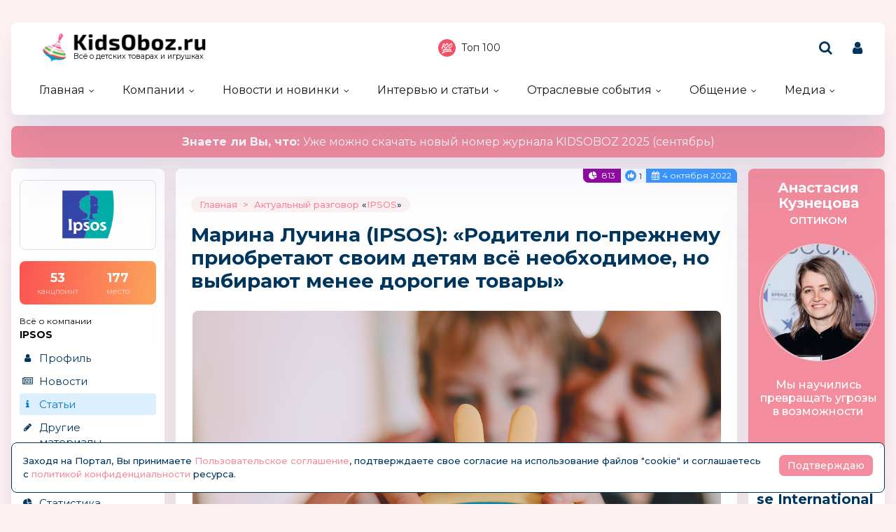

--- FILE ---
content_type: text/html; charset=windows-1251
request_url: https://kidsoboz.ru/article/marina_luchina_IPSOS_roditeli_po_prejnemu_priobretayut_svoim_detyam_vs_neobhodimoe_no_vyibirayut_menee_dorogie_tovaryi/
body_size: 18656
content:
<!DOCTYPE html>
<html><head>
	<title>Марина Лучина (IPSOS): «Родители по-прежнему приобретают своим детям всё необходимое, но выбирают менее дорогие товары»</title>
	<meta http-equiv="content-language" content="ru"/>
	<meta http-equiv="Content-Type" content="text/html; charset=windows-1251"/>
	<meta name="viewport" content="width=device-width, initial-scale=1"/>
	<meta http-equiv="X-UA-Compatible" content="ie=edge"/>
	<meta name="description" content="Этот год показал, что утверждение &laquo;На детях не экономят&raquo; далеко не всегда соответствует действительности. Падение покупательной способности всё же приводит к изменению структуры спроса на..." />
	<meta name="keywords" content="" />	
	<meta property="og:title" content="Марина Лучина (IPSOS): «Родители по-прежнему приобретают своим детям всё необходимое, но выбирают менее дорогие товары»" />
	<meta property="og:description" content="Этот год показал, что утверждение &amp;laquo;На детях не экономят&amp;raquo; далеко не всегда соответствует действительности. Падение покупательной способности всё же приводит к изменению структуры" />
            <meta property="vk:image"  content="https://kidsoboz.ru/data/images/746216_src.png" />
	
	<meta name="title" content="Марина Лучина (IPSOS): «Родители по-прежнему приобретают своим детям всё необходимое, но выбирают менее дорогие товары»" />
	<meta property="og:url" content="https://kidsoboz.ru/article/marina_luchina_IPSOS_roditeli_po_prejnemu_priobretayut_svoim_detyam_vs_neobhodimoe_no_vyibirayut_menee_dorogie_tovaryi/" />
	<meta property="og:site_name" content="KidsOboz" />
	<meta property="og:type" content="article" />
	<meta property="og:image" content="https://kidsoboz.ru/data/images/746216_src.png" /><link rel="https://kidsoboz.ru/data/images/746216_src.png"><meta property="og:image:alt" content="https://kidsoboz.ru/data/images/746216_src.png" />
	<meta property="og:image:width" content="1200" />
	<meta property="og:image:height" content="630" />
	
	<meta name="twitter:site" content="@KidsOboz" />
	<meta name="twitter:creator" content="@KidsOboz" />
	<meta name="twitter:description" content="Этот год показал, что утверждение &amp;laquo;На детях не экономят&amp;raquo; далеко не всегда соответствует действительности. Падение покупательной способности всё же приводит к изменению структуры" />
	
	<meta name="twitter:card" content="summary_large_image" />
	<meta name="twitter:image" content="https://kidsoboz.ru/data/images/746216_src.png" />
	
	<meta itemprop="name" content="Марина Лучина (IPSOS): «Родители по-прежнему приобретают своим детям всё необходимое, но выбирают менее дорогие товары»">
    <meta itemprop="description" content="Этот год показал, что утверждение &amp;laquo;На детях не экономят&amp;raquo; далеко не всегда соответствует действительности. Падение покупательной способности всё же приводит к изменению структуры">
	
	<link rel="canonical" href="https://kidsoboz.ru/article/marina_luchina_IPSOS_roditeli_po_prejnemu_priobretayut_svoim_detyam_vs_neobhodimoe_no_vyibirayut_menee_dorogie_tovaryi/" />
	
	<meta name="theme-color" content="#ff9cac"/>
	<meta name="msapplication-navbutton-color" content="#ff9cac"/>
	<meta name="apple-mobile-web-app-status-bar-style" content="#ff9cac"/>
	
	<link rel="apple-touch-icon" href="https://kidsoboz.ru/favicon.ico">
	<link rel="icon" href="https://kidsoboz.ru/favicon.ico">
	<!--[if IE]><link rel="shortcut icon" href="https://kidsoboz.ru/favicon.ico"><![endif]-->
	<!-- IE10 -->
	<meta name="msapplication-TileColor" content="#2d89ef">
	<meta name="msapplication-TileImage" content="https://kidsoboz.ru/favicon.ico">
	
	
	<link rel="preconnect" href="https://rating.kidsoboz.ru">
	
	<link rel="preconnect" href="https://fonts.googleapis.com">
	<link rel="preconnect" href="https://fonts.gstatic.com" crossorigin>
	<link href="https://fonts.googleapis.com/css2?family=Montserrat:ital,wght@0,400;0,500;0,600;0,700;1,400;1,500;1,600;1,700&display=swap" rel="stylesheet">
	
	<link rel="preload" href="/src/css/fontawesome-6.6.0/webfonts/fa-solid-900.woff2" as="font" crossorigin/>
	<link rel="preload" href="/src/css/fontawesome-6.6.0/css/fontawesome-custom.css" as="style"/><link href="/src/css/fontawesome-6.6.0/css/fontawesome-custom.css" type="text/css" rel="stylesheet"/>
	<link rel="preload" href="/src/css/fontawesome-6.6.0/css/solid.min.css" as="style"/><link href="/src/css/fontawesome-6.6.0/css/solid.min.css" type="text/css" rel="stylesheet"/>
	<link rel="preload" href="/src/css/font-awesome/fonts/fontawesome-webfont.woff2?v=4.7.0" as="font" crossorigin/>
	<link rel="preload" href="/src/css/font-awesome/webfonts/top-100.svg" as="image"/>
	<link rel="preload" href="/src/css/font-awesome/webfonts/analytics-white.svg" as="image"/>
	<link rel="preload" href="/src/css/font-awesome/css/font-awesome.min.css" as="style"/><link href="/src/css/font-awesome/css/font-awesome.min.css" type="text/css" rel="stylesheet"/>
	<link rel="preload" href="/src/css/animated.css?v=26866" as="style"/><link href="/src/css/animated.css?v=26866" type="text/css" rel="stylesheet"/>
	<link rel="preload" href="/src/js/fotorama/fotorama.css?v=17900" as="style"/><link href="/src/js/fotorama/fotorama.css?v=17900" type="text/css" rel="stylesheet"/>
	<link rel="preload" href="/src/css/style-core.css?v=52100" as="style"/><link href="/src/css/style-core.css?v=52100" type="text/css" rel="stylesheet" charset="utf-8"/>
	<link rel="preload" href="/src/css/style.css?v=87978" as="style"/><link href="/src/css/style.css?v=87978" type="text/css" rel="stylesheet" charset="utf-8"/>
	<link rel="preload" href="/src/css/style-oldstyle.css?v=52629" as="style"/><link href="/src/css/style-oldstyle.css?v=52629" type="text/css" rel="stylesheet" charset="utf-8"/>
	
	<link rel="preload" href="/src/js/jquery-migrate-cookie.js" as="script"/><script src="/src/js/jquery-migrate-cookie.js" type="text/javascript"></script><script src="/src/js/golosa.js" type="text/javascript"></script>
	<link rel="preload" href="/src/css/style-2.css?v=3827" as="style"/><link href="/src/css/style-2.css?v=3827" type="text/css" rel="stylesheet"/>
	<script src="/src/js/addForm.js?v=968" type="text/javascript"></script>
	<script src="/src/js/popup.js?v=3241" type="text/javascript"></script>
	
	<link href="/src/css/style-news.css?v=2885" type="text/css" rel="stylesheet"/>

</head>
<body class="kidsoboz no-login">
	<div class="body-conteiner site_container"><div class="body site_container">
		<div class="ban-cont ban-top"></div>		
		<header class="header-conteiner -conteiner--1">
			<div class="header -list-inline-and-media">
				<div class="header-left">
					<a href="/" class="header-logo">
						Всё о детских товарах и игрушках
					</a>
				</div><div class="header-center media-hide-important">
					<div class="header-icons -list-inline-and-media">
						<a href="/firms/user_top100/" target="_blank"><i class="fa fa-top-100 header-top-100"></i>Топ 100</a>
					</div>
				
				</div><div class="header-right -list-inline-and-media">
					<div class="header-search">
						<form target="_top" action="/search.php" method="get" enctype="multipart/form-data">							
							<button class="header-search-button"><i class="fa fa-search"></i></button>
							<div class="header-search-input-conteiner"><i class="fa fa-close header-search-close"></i><input type="text" name="search" value="" class="header-search-input" placeholder="Поиск по сайту..."></div>
						</form>
					</div>
					<div class="header-user">
						
			<a href="/control/" class="-toggle-class header-user-name" data-closest=".header-user" data-find=".logined-form-conteiner" data-class="act"><i class="fa fa-user header-add-user"></i></a>

			<div class="logined-form-conteiner">
				<i class="-conteiner-close -toggle-class" data-closest=".logined-form-conteiner" data-class="act"></i>

				<div class="-conteiner--1 logined-form -absolute-center-center -max-width-400">
					<i class="fa fa-close -close -toggle-class" data-closest=".logined-form-conteiner" data-class="act"></i>

					<b class="conteiner-title">Вход на портал</b>
					<p>Введите данные для входа на портал</p>
					<div class="form-style">
						<form action="/control/" method="post" enctype="multipart/form-data">
							<input type="hidden" name="aURL" value="/">
							<input type="text" name="login_name" placeholder="Email или login">
							<input type="password" name="login_pwd" placeholder="Пароль">
							<input type="submit" value="Войти" name="enter">
						</form>
					</div>
					<a href="/control/?password=recover">Не можете войти?</a>
					<div class="logined-form-footer">
						<a href="/rules/" class="-button-2">Регистрация компании</a></div>
				</div>
			</div>
		
					</div>
					<div class="media-menu media-show-inline-important">
						<i class="fa fa-bars -toggle-class" data-class="act" data-closest=".header-conteiner" data-find=".menu" data-overflow-hidden="1"></i>
					</div>
				</div>
			</div>
			<nav class="menu">
				<i class="fa fa-close menu-close media-show-important -toggle-class" data-class="act" data-closest=".menu" data-overflow-hidden="1"></i>
				<a href="/" class="header-logo media-show-important">
					Всё о детских товарах и игрушках
				</a>
				<ul><li class="sub"><a href='/' class=''>Главная</a><ul><li><a href='/tm/'>Каталог детских брендов</a></li></ul></li><li class="sub"><a href='/firms/' class=''>Компании</a><ul><li><a href='/firms/'>Каталог компаний</a></li><li><a href='/firms_new.php'>Новые абоненты</a></li><li><a href='/TopActivity/'>Рейтинг publicity</a></li><li><a href='/firms_rating.php'>Рейтинг компаний</a></li><li><a href='/defaulters/'>Недобросовестные партнеры</a></li></ul></li><li class="sub"><a href='/news.php?grp=6' class=''>Новости и новинки</a><ul><li><a href='/news.php?grp=6'>Новости отрасли</a></li><li><a href='/news.php?grp=1'>Новости компаний</a></li><li><a href='/news.php?grp=4'>Новинки компаний</a></li><li><a href='/news.php?grp=5'>Акции и конкурсы</a></li><li><a href='/news_rating.php'>Рейтинг новостей</a></li><li><a href='https://kidsoboz.ru/news/kidsoboz2018/'>Журнал KIDSOBOZ</a></li></ul></li><li class="sub"><a href='https://kidsoboz.ru/article.php?grp=1' class=''>Интервью и статьи</a><ul><li><a href='https://kidsoboz.ru/article.php?grp=2'>Актуальный разговор</a></li><li><a href='https://kidsoboz.ru/article.php?grp=1'>Статьи</a></li></ul></li><li class="sub"><a href='/expo/' class=''>Отраслевые события</a><ul><li><a href='/expo/'>Предстоящие события</a></li><li><a href='/expo/pastevents/'>Прошедшие события</a></li></ul></li><li class="sub"><a href='/talks.php' class=''>Общение</a><ul><li><a href='/talks.php'>Форум</a></li><li><a href='/expert/'>Эксперты</a></li><li><a href='/blog.php'>Блоги</a></li><li><a href='/birthday.php'>Именинники</a></li></ul></li><li class="sub"><a href='/tv/' class=''>Медиа</a><ul><li><a href='/tv/'>Кидзобоз-ТВ</a></li><li><a href='/art/853597/'>Наш журнал</a></li></ul></li></ul><div class="header-icons menu-icons media-show-important"><a href="/firms/user_top100/" target="_blank"><i class="fa fa-top-100 header-top-100"></i>Топ 100</a></div><div class="header-admin-tel media-show-important"><a href="tel:89036732209">+7 903 673-22-09</a>
<div><a href="mailto:oleg.safronov@kidsoboz.ru">администратор портала</a></div></div>
			</nav>
		</header>
		
		<div class="important-text-slider -conteiner--2"><ul class="-list-inline-and-media"><li class="act"><span><a href='https://kanzoboz.ru/data/uploads/ALL_MAGAZINE/KIDSOBOZ_Magazine_2025.pdf'><b>Знаете ли Вы, что: </b> Уже можно скачать новый номер журнала KIDSOBOZ 2025 (сентябрь)</a></span></li></ul></div>
		<main>
			<div class="main -list-inline secondary user-inited"><div class="left leftright"><div class="-conteiner--1 firm-menu-conteiner"><div class="firm-menu-block"><!-- Obj Menu --><div class="firm-menu-logo-conteiner"><a href='/firms/?view=485228' class="firm-logo -img-contain"style="background-image: url(/data/images/485228.png); background-color: #fff"></a></div><a href='/firms_rating.php?rate=485228' class="firm-points-conteiner -cnt--2i"><div class="firm-points-cnt"><b>53</b><div>канцпоинт</div></div><div class="firm-points-pos"><b>177</b><div>место</div></div></a><div class='firm-menu-name'><a href='/firms/?view=485228'><div>Всё о компании</div><b>IPSOS</b></a></div><div class='menu_tm'><div class='tm_prof'><b>&nbsp;</b><a href='/firms/?view=485228'>Профиль</a></div><div class='tm_news'><b>&nbsp;</b><a href='/firms/?news=485228&grp=1'>Новости</a></div><div class='tm_arti cur'><b>&nbsp;</b><a href='/firms/?article=485228&grp=1'>Статьи</a></div><div class='tm_nonews'><b>&nbsp;</b><a href='/firms/?news=485228&nogrp'>Другие материалы</a></div><div class='tm_file'><b>&nbsp;</b><a href='/firms/?upl=485228'>Файлы компании</a></div><div class='tm_stat'><b>&nbsp;</b><a href='/firms_rating.php?rate=485228'>Статистика<span>(53 Kidsпоинтов)</span></a></div><div class='tm_cont'><b>&nbsp;</b><a href='/firms/?contacts=485228'>Контакты</a></div></div></div><i class="menu_tm-show -chevron-down-button fa fa-chevron-down -toggle-class media-show" data-class="-show" data-closest=".firm-menu-conteiner"></i></div><div class="-conteiner--1"><div class="items-list-conteiner photo-list -slider-ajax" data-url="/api-get-block/?get-gallery-rand&limit=1" data-pages-max=""><b class="conteiner-title">Случайное KidsФото</b><div class="-slider-conteiner"><ul class="items-list -list"><li><a href='/firms/kidsoboz/photos/368/#h1125bc5bd16a1ec9a3c0ada26de3f497'><i class="-img -data-bg-img" data-bg-img="/data/firms_img_groups/1/368/n/th/15383_thhhh.jpg" title="Выставка &quot;Мир Детства-2025&quot;"><i class="-img-contain -data-bg-img" data-bg-img="/data/firms_img_groups/1/368/n/th/15383_thhhh.jpg"></i><span class="-img-contain -data-bg-img" data-bg-img="https://kidsoboz.ru/data/images/1_th.png" title="KidsOboz.ru"></span></i><div><b title="Выставка &quot;Мир Детства-2025&quot;">Выставка "Мир Детства-2025"</b></div></a></li></ul></div><div class="-pages -slider-pn -bottom"><i class="fa fa-angle-left -button -prev" title="Показать предыдущие"></i><i class="fa fa-angle-right -button -next" title="Показать ещё"></i></div></div></div><div class="-conteiner--1"><div class="items-list-conteiner -pages-top -slider-ajax -slider-tabs tm-slider -hide-center-tabs -pn-bottom"><div class="-slider-pages-conteiner -list-inline -row-3 "><div class="left"><a href='/tm/' class="conteiner-title">Торговые марки</a></div><div class="center"><div class="-buttons-slider -slider-tabs-list"><span class="-tab -tab-1 cur" data-tab="1" data-url="">Канцелярские торговые марки</span></div></div><div class="right media-hide-important"><div class="-pages -slider-pn"><i class="fa fa-angle-left -button -prev" title="Показать предыдущие"></i><i class="fa fa-angle-right -button -next" title="Показать ещё"></i></div></div></div><div class="-slider-conteiner-tabs"><div class="-slider-conteiner -tab -tab-1 cur"><ul class="discount-list tm-list items-list -list-inline -cnt-1"><li><a href='/tm/?id=502179'><i class="-img -data-bg-img" data-bg-img="/data/images/502179.jpg" title="People"><i class="-img-contain -data-bg-img" data-bg-img="/data/images/502179.jpg"></i></i><div><b title="People">People</b><div>Япония</div></div></a></li><li><a href='/tm/?id=487706'><i class="-img -data-bg-img" data-bg-img="/data/images/487706.jpg" title="Назад к истокам"><i class="-img-contain -data-bg-img" data-bg-img="/data/images/487706.jpg"></i></i><div><b title="Назад к истокам">Назад к истокам</b></div></a></li></ul><ul class="discount-list tm-list items-list -list-inline -cnt-1"><li><a href='/tm/?id=487426'><i class="-img -data-bg-img" data-bg-img="/data/images/487426.jpg" title="Gratnells"><i class="-img-contain -data-bg-img" data-bg-img="/data/images/487426.jpg"></i></i><div><b title="Gratnells">Gratnells</b></div></a></li><li><a href='/tm/?id=487266'><i class="-img -data-bg-img" data-bg-img="/data/images/487266.jpg" title="НХЛ"><i class="-img-contain -data-bg-img" data-bg-img="/data/images/487266.jpg"></i></i><div><b title="НХЛ">НХЛ</b></div></a></li></ul><ul class="discount-list tm-list items-list -list-inline -cnt-1"><li><a href='/tm/?id=487234'><i class="-img -data-bg-img" data-bg-img="/data/images/487234.jpg" title="ABtoys"><i class="-img-contain -data-bg-img" data-bg-img="/data/images/487234.jpg"></i></i><div><b title="ABtoys">ABtoys</b></div></a></li><li><a href='/tm/?id=487323'><i class="-img -data-bg-img" data-bg-img="/data/images/487323.jpg" title="GLUEMASTER®"><i class="-img-contain -data-bg-img" data-bg-img="/data/images/487323.jpg"></i></i><div><b title="GLUEMASTER®">GLUEMASTER®</b></div></a></li></ul><ul class="discount-list tm-list items-list -list-inline -cnt-1"><li><a href='/tm/?id=487324'><i class="-img -data-bg-img" data-bg-img="/data/images/487324.jpg" title="Master IQ&lt;sup&gt;2&lt;/sup&gt;"><i class="-img-contain -data-bg-img" data-bg-img="/data/images/487324.jpg"></i></i><div><b title="Master IQ&lt;sup&gt;2&lt;/sup&gt;">Master IQ<sup>2</sup></b></div></a></li><li><a href='/tm/LEANDER_daniya/'><i class="-img -data-bg-img" data-bg-img="/data/images/484532.png" title="LEANDER"><i class="-img-contain -data-bg-img" data-bg-img="/data/images/484532.png"></i></i><div><b title="LEANDER">LEANDER</b><div>ДАНИЯ</div></div></a></li></ul><ul class="discount-list tm-list items-list -list-inline -cnt-1"><li><a href='/tm/?id=499292'><i class="-img -data-bg-img" data-bg-img="/data/images/499292.png" title="Смешарики. Легенда о Золотом Драконе"><i class="-img-contain -data-bg-img" data-bg-img="/data/images/499292.png"></i></i><div><b title="Смешарики. Легенда о Золотом Драконе">Смешарики. Легенда о Золотом Драконе</b><div>Россия</div></div></a></li><li><a href='/tm/?id=487364'><i class="-img -data-bg-img" data-bg-img="/data/images/487364.jpg" title="Mustela"><i class="-img-contain -data-bg-img" data-bg-img="/data/images/487364.jpg"></i></i><div><b title="Mustela">Mustela</b></div></a></li></ul><ul class="discount-list tm-list items-list -list-inline -cnt-1"><li><a href='/tm/?id=487563'><i class="-img -data-bg-img" data-bg-img="/data/images/487563.jpg" title="MOUNTAIN BUGGY"><i class="-img-contain -data-bg-img" data-bg-img="/data/images/487563.jpg"></i></i><div><b title="MOUNTAIN BUGGY">MOUNTAIN BUGGY</b></div></a></li><li><a href='/tm/?id=487589'><i class="-img -data-bg-img" data-bg-img="/data/images/487589.jpg" title="iNanny"><i class="-img-contain -data-bg-img" data-bg-img="/data/images/487589.jpg"></i></i><div><b title="iNanny">iNanny</b></div></a></li></ul><ul class="discount-list tm-list items-list -list-inline -cnt-1"><li><a href='/tm/?id=487658'><i class="-img -data-bg-img" data-bg-img="/data/images/487658.jpg" title="KSG"><i class="-img-contain -data-bg-img" data-bg-img="/data/images/487658.jpg"></i></i><div><b title="KSG">KSG</b><div>Великобритания</div></div></a></li><li><a href='/tm/?id=487614'><i class="-img -data-bg-img" data-bg-img="/data/images/487614.jpg" title="HuBDIC"><i class="-img-contain -data-bg-img" data-bg-img="/data/images/487614.jpg"></i></i><div><b title="HuBDIC">HuBDIC</b></div></a></li></ul><ul class="discount-list tm-list items-list -list-inline -cnt-1"><li><a href='/tm/?id=487735'><i class="-img -data-bg-img" data-bg-img="/data/images/487735.jpg" title="Simplicity"><i class="-img-contain -data-bg-img" data-bg-img="/data/images/487735.jpg"></i></i><div><b title="Simplicity">Simplicity</b><div>США</div></div></a></li><li><a href='/tm/?id=487415'><i class="-img -data-bg-img" data-bg-img="/data/images/487415.jpg" title="IQ 3D Puzzle"><i class="-img-contain -data-bg-img" data-bg-img="/data/images/487415.jpg"></i></i><div><b title="IQ 3D Puzzle">IQ 3D Puzzle</b></div></a></li></ul><ul class="discount-list tm-list items-list -list-inline -cnt-1"><li><a href='/tm/?id=487498'><i class="-img -data-bg-img" data-bg-img="/data/images/487498.jpg" title="UM military technics"><i class="-img-contain -data-bg-img" data-bg-img="/data/images/487498.jpg"></i></i><div><b title="UM military technics">UM military technics</b></div></a></li><li><a href='/tm/?id=487391'><i class="-img -data-bg-img" data-bg-img="/data/images/487391.jpg" title="Engino"><i class="-img-contain -data-bg-img" data-bg-img="/data/images/487391.jpg"></i></i><div><b title="Engino">Engino</b></div></a></li></ul><ul class="discount-list tm-list items-list -list-inline -cnt-1"><li><a href='/tm/?id=487654'><i class="-img -data-bg-img" data-bg-img="/data/images/487654.jpg" title="Художественные материалы"><i class="-img-contain -data-bg-img" data-bg-img="/data/images/487654.jpg"></i></i><div><b title="Художественные материалы">Художественные материалы</b></div></a></li><li><a href='/tm/?id=487582'><i class="-img -data-bg-img" data-bg-img="/data/images/487582.jpg" title="Britax"><i class="-img-contain -data-bg-img" data-bg-img="/data/images/487582.jpg"></i></i><div><b title="Britax">Britax</b></div></a></li></ul></div></div><div class="-pages -slider-pn -slider-pn-botton media-show"><i class="fa fa-angle-left -button -prev" title="Показать предыдущие"></i><i class="fa fa-angle-right -button -next" title="Показать ещё"></i></div></div></div><div class="-conteiner--1"><div class="items-list-conteiner -slider-ajax -slider-tabs rating-tabs -style-2 -mini"><div class="-slider-pages-conteiner -list-inline"><div class="left"><b class="conteiner-title">Рейтинг</b></div><div class="right"><a href='/firms_rating.php'>kids-поинты</a><a href='/rating.php' class="-hide">посещений</a></div></div><div class="-buttons-slider -slider-tabs-list -slide-move-deact"><span class="-tab -tab-1 cur -toggle-class" data-tab="1" data-url="" data-closest=".items-list-conteiner" data-find=".-slider-pages-conteiner > .right > a" data-class="-hide">Компаний</span><span class="-tab -tab-2 -toggle-class" data-tab="2" data-url="" data-closest=".items-list-conteiner" data-find=".-slider-pages-conteiner > .right > a" data-class="-hide">Kidsсайтов</span></div><div class="-slider-conteiner-tabs"><div class="-slider-conteiner -tab -tab-1 cur"><ul class="rating-point-list -list"><li><a href='https://kidsoboz.ru/firms_rating.php?rate=486603'><span>1</span><span>Феникс+</span><span>325.00</span><span><i class="-down"></i></span></a></li><li><a href='https://kidsoboz.ru/firms_rating.php?rate=684508'><span>2</span><span>Издательство «Творческий Центр Сфера»</span><span>307.00</span><span><i class="-minus"></i></span></a></li><li><a href='https://kidsoboz.ru/firms_rating.php?rate=485212'><span>3</span><span>Группа компаний «Рики»</span><span>289.00</span><span><i class="-minus"></i></span></a></li><li><a href='https://kidsoboz.ru/firms_rating.php?rate=652759'><span>4</span><span>ЯРКО</span><span>288.00</span><span><i class="-down"></i></span></a></li><li><a href='https://kidsoboz.ru/firms_rating.php?rate=485083'><span>5</span><span>ВЕСНА</span><span>263.00</span><span><i class="-down"></i></span></a></li><li><a href='https://kidsoboz.ru/firms_rating.php?rate=805285'><span>6</span><span>Бангли</span><span>239.00</span><span><i class="-up"></i></span></a></li><li><a href='https://kidsoboz.ru/firms_rating.php?rate=489009'><span>7</span><span>Союзмультфильм, Киностудия</span><span>235.00</span><span><i class="-minus"></i></span></a></li><li><a href='https://kidsoboz.ru/firms_rating.php?rate=484924'><span>8</span><span>Гранд Экспо</span><span>232.00</span><span><i class="-up"></i></span></a></li><li><a href='https://kidsoboz.ru/firms_rating.php?rate=486456'><span>9</span><span>ЭКСПОЦЕНТР</span><span>223.20</span><span><i class="-minus"></i></span></a></li><li><a href='https://kidsoboz.ru/firms_rating.php?rate=480685'><span>10</span><span>"ФК "ФОРУМ"</span><span>214.00</span><span><i class="-minus"></i></span></a></li><li><a href='https://kidsoboz.ru/firms_rating.php?rate=489309'><span>11</span><span>РОКСИ (Roxy-Kids)</span><span>196.00</span><span><i class="-up"></i></span></a></li><li><a href='https://kidsoboz.ru/firms_rating.php?rate=491654'><span>12</span><span>MERLION</span><span>189.00</span><span><i class="-down"></i></span></a></li><li><a href='https://kidsoboz.ru/firms_rating.php?rate=488827'><span>13</span><span>Профессиональные выставки</span><span>188.00</span><span><i class="-down"></i></span></a></li><li><a href='https://kidsoboz.ru/firms_rating.php?rate=485163'><span>14</span><span>Мельница, лицензионное агентство</span><span>186.00</span><span><i class="-minus"></i></span></a></li><li><a href='https://kidsoboz.ru/firms_rating.php?rate=1183'><span>15</span><span>Я РАСТУ ТОЙЗ</span><span>185.00</span><span><i class="-minus"></i></span></a></li><li><a href='https://kidsoboz.ru/firms_rating.php?rate=667'><span>16</span><span>Десятое Королевство</span><span>177.00</span><span><i class="-minus"></i></span></a></li><li><a href='https://kidsoboz.ru/firms_rating.php?rate=489177'><span>17</span><span>Рельеф-Центр</span><span>176.00</span><span><i class="-down"></i></span></a></li><li><a href='https://kidsoboz.ru/firms_rating.php?rate=500389'><span>18</span><span>ТМ G&#8242;n’K (Ариадна-96)</span><span>173.00</span><span><i class="-down"></i></span></a></li><li><a href='https://kidsoboz.ru/firms_rating.php?rate=494969'><span>19</span><span>Babymafia (Дипримо)</span><span>172.00</span><span><i class="-up"></i></span></a></li><li><a href='https://kidsoboz.ru/firms_rating.php?rate=488875'><span>20</span><span>Сервис Торг</span><span>172.00</span><span><i class="-minus"></i></span></a></li></ul><a href='/firms_rating.php' class="-button -mt16 -w100p">Смотреть все</a></div><div class="-slider-conteiner -tab -tab-2"><ul class="rating-look-list -list"><li><a href='/rating.php#firm486603'><span>1</span><span>Феникс+</span><span><b>41</b></span></a></li></ul><a href='/rating.php' class="-button -mt16 -w100p">Смотреть все</a></div></div></div></div><div><table cellpadding='0' cellspacing='0' width='100%' border='0' style='padding-bottom: 5px;'><tr><td valign='top'><a href='https://kidsoboz.ru/special.php' class='stitle'>Спецпредложения</a></td></tr></table>
<table border='0' cellspacing='0' cellpadding='1' align='center'>
<tr><td valign='top' width='22%' align='center'><table border='0' cellspacing='0' cellpadding='0'>
<tr><td height='156' align='center' class='rec_nt' valign='top'><table border='0' cellspacing='0' cellpadding='0' width='100%'>
<tr><td align='center'><a href='https://kidsoboz.ru/special.php?view=66421' class='mtxt' title='Mega Bomb // 14 кг //' style='text-decoration:none; font-weight:normal; outline:none;' onfocus='this.blur()'>Mega Bomb // 14 кг //</a></td></tr><tr><td align='center' height='126'><div style='position:relative; height:0px; width:120px; top:0px; z-index:10;' align='right'><a href='https://kidsoboz.ru/special.php?view=66421' class='mtxt' title='Mega Bomb // 14 кг //' style='text-decoration:none; font-weight:normal; outline:none;' onfocus='this.blur()'><IMG src="https://kidsoboz.ru/data/images/830683_thh" width="50" height="50" border=0 alt="Mega Bomb // 14 кг //" title="Mega Bomb // 14 кг //"></a></div><a href='https://kidsoboz.ru/special.php?view=66421' class='mtxt' title='Mega Bomb // 14 кг //' style='text-decoration:none; font-weight:normal; outline:none;' onfocus='this.blur()'><IMG src="https://kidsoboz.ru/data/images/trade/66421_thh.png" width="120" height="120" border=0 alt="Mega Bomb // 14 кг //" title="Mega Bomb // 14 кг //"></a></td></tr><tr><td align='center'><a href='https://kidsoboz.ru/special.php?view=66421' class='mtxt' title='Mega Bomb // 14 кг //' style='text-decoration:none; font-weight:normal; outline:none;' onfocus='this.blur()'>19 999 РУБ</a></td></tr><tr><td align='center'></td></tr></table></td></tr></table></td>
</tr><tr><td valign='top' width='22%' align='center'><table border='0' cellspacing='0' cellpadding='0'>
<tr><td height='156' align='center' class='rec_nt' valign='top'><table border='0' cellspacing='0' cellpadding='0' width='100%'>
<tr><td align='center'><a href='https://kidsoboz.ru/special.php?view=66423' class='mtxt' title='3D ПАЗЛЫ из фетра' style='text-decoration:none; font-weight:normal; outline:none;' onfocus='this.blur()'>3D ПАЗЛЫ из фетра</a></td></tr><tr><td align='center' height='126'><div style='position:relative; height:0px; width:120px; top:0px; z-index:10;' align='right'><a href='https://kidsoboz.ru/special.php?view=66423' class='mtxt' title='3D ПАЗЛЫ из фетра' style='text-decoration:none; font-weight:normal; outline:none;' onfocus='this.blur()'><IMG src="https://kidsoboz.ru/data/images/746_thh" width="50" height="50" border=0 alt="3D ПАЗЛЫ из фетра" title="3D ПАЗЛЫ из фетра"></a></div><a href='https://kidsoboz.ru/special.php?view=66423' class='mtxt' title='3D ПАЗЛЫ из фетра' style='text-decoration:none; font-weight:normal; outline:none;' onfocus='this.blur()'><IMG src="https://kidsoboz.ru/data/images/trade/66423_thh.jpg" width="120" height="120" border=0 alt="3D ПАЗЛЫ из фетра" title="3D ПАЗЛЫ из фетра"></a></td></tr><tr><td align='center'><a href='https://kidsoboz.ru/special.php?view=66423' class='mtxt' title='3D ПАЗЛЫ из фетра' style='text-decoration:none; font-weight:normal; outline:none;' onfocus='this.blur()'>37 РУБ</a></td></tr><tr><td align='center'></td></tr></table></td></tr></table></td>
</tr><tr><td valign='top' width='22%' align='center'><table border='0' cellspacing='0' cellpadding='0'>
<tr><td height='156' align='center' class='rec_nt' valign='top'><table border='0' cellspacing='0' cellpadding='0' width='100%'>
<tr><td align='center'><a href='https://kidsoboz.ru/special.php?view=66432' class='mtxt' title='BOOMЦена: Твердые пены' style='text-decoration:none; font-weight:normal; outline:none;' onfocus='this.blur()'>BOOMЦена: Твердые пены</a></td></tr><tr><td align='center' height='126'><div style='position:relative; height:0px; width:120px; top:0px; z-index:10;' align='right'><a href='https://kidsoboz.ru/special.php?view=66432' class='mtxt' title='BOOMЦена: Твердые пены' style='text-decoration:none; font-weight:normal; outline:none;' onfocus='this.blur()'><IMG src="https://kidsoboz.ru/data/images/830683_thh" width="50" height="50" border='0' alt="BOOMЦена: Твердые пены" title="BOOMЦена: Твердые пены"></a></div><a href='https://kidsoboz.ru/special.php?view=66432' class='mtxt' title='BOOMЦена: Твердые пены' style='text-decoration:none; font-weight:normal; outline:none;' onfocus='this.blur()'><IMG src="https://kidsoboz.ru/data/images/trade/66432_thh.jpeg" width="120" height="120" border=0 alt="BOOMЦена: Твердые пены" title="BOOMЦена: Твердые пены"></a></td></tr><tr><td align='center'><a href='https://kidsoboz.ru/special.php?view=66432' class='mtxt' title='BOOMЦена: Твердые пены' style='text-decoration:none; font-weight:normal; outline:none;' onfocus='this.blur()'>149 РУБ</a></td></tr><tr><td align='center'></td></tr></table></td></tr></table></td>
</tr></table>
</div></div><div class="center"><div class="-conteiner--1 -padding-big"><div class='-conteiner--top-right'><span title="Статистика просмотров" class="-stat"><i class="fa fa-pie-chart -hide-text"></i> 813</span><span class="-likeds likeds-cur">&nbsp <div class='likeds-conteiner'><div class="likeds"><i class="fa-solid fa-thumbs-up -thumbs-up" date-sum="1" title="Нравится: 1"></i></div><div class='likeds-cnt' title='Оценили: 1 человек'>1</div></div> &nbsp</span><span class="-date"><i class="fa fa-calendar"></i>4 октября 2022</span></div><div class='title_path'><a href='/'>Главная</a><span>></span><a href='/article.php?grp=2'>Актуальный разговор</a> «<a href='/firms/?article=485228&grp=1' class='title_path_tm'>IPSOS</a>»</div><div class="title_date"><h1>Марина Лучина (IPSOS): «Родители по-прежнему приобретают своим детям всё необходимое, но выбирают менее дорогие товары»</h1></div><div class='body_content'><div  class='body_center articles-block' ><div class="art-block-type-1"><div align='center' class='art-images-block'><a rel="nofollow" href='/data/images/article/17/746217_28ce3.png#h90cd8b6c24e4688861def6116c2e2d6b' id='h90cd8b6c24e4688861def6116c2e2d6b' class='art-img-a art-img-align-0' target='_new' data-extradata2='28ce3:746217:485228' data-rel='clearbox[gallery=Kanzoboz gallery,,type=image,,title=Марина Лучина (IPSOS): «Родители по-прежнему приобретают своим детям всё необходимое, но выбирают менее дорогие товары»]'><img src='/data/images/article/17/746217_28ce3_th.png' id='img-746217-28ce3' width=755 height=574 alt="Марина Лучина (IPSOS): &laquo;Родители по-прежнему приобретают своим детям всё необходимое, но выбирают менее дорогие товары&raquo;" title="Марина Лучина (IPSOS): &laquo;Родители по-прежнему приобретают своим детям всё необходимое, но выбирают менее дорогие товары&raquo;" style='margin:20px 5px;margin:10px 0;' border='0' /></a></div></div><div class="art-block-type-1"><div align=justify class='art-body-block'><p><em>Этот год показал, что утверждение &laquo;На детях не экономят&raquo; далеко не всегда соответствует действительности. Падение покупательной способности всё же приводит к изменению структуры спроса на детские товары: многие родители отказываются от дорогих покупок и ищут более дешевые аналоги. О том, что происходит сейчас на рынке продукции для детей, мы беседуем с <strong>Мариной Лучиной, директором отдела регулярных и синдикативных исследований, директором отдела исследований Customer Experience исследовательской компании IPSOS в России</strong>.</em></p>
</div></div><div class="art-block-type-1"><TABLE cellspacing=0 cellpadding=0 border=0 width=100% class='art-imgs-block'><TR><TD valign=top><div align='center' class='art-images-block'><a rel="nofollow" href='/data/images/article/17/746217_5d3be.jpg#hf77c2175edf4783a109ede3f2c49b9e3' id='hf77c2175edf4783a109ede3f2c49b9e3' class='art-img-a art-img-align-2' target='_new' data-extradata2='5d3be:746217:485228' data-rel='clearbox[gallery=Kanzoboz gallery,,type=image,,title=Марина Лучина (IPSOS): «Родители по-прежнему приобретают своим детям всё необходимое, но выбирают менее дорогие товары»]'><img src='/data/images/article/17/746217_5d3be_th.jpg' id='img-746217-5d3be' width=300 height=300 alt="Марина Лучина (IPSOS): &laquo;Родители по-прежнему приобретают своим детям всё необходимое, но выбирают менее дорогие товары&raquo;" title="Марина Лучина (IPSOS): &laquo;Родители по-прежнему приобретают своим детям всё необходимое, но выбирают менее дорогие товары&raquo;" style='margin:20px 0 20px 20px;' align=right border='1' class='art-img-border' /></a></div><div align=justify class='art-body-block'><p><strong>Марина, насколько существенно влияние нынешней экономической ситуации на продажи детских товаров? Актуальна ли при выборе детских товаров модель экономии, или на детях родители всё-таки начинают экономить в последнюю очередь?</strong></p>

<p>Согласно результатам исследования &laquo;РосИндекс&raquo;, во втором квартале 2022 года из-за роста цен увеличилось количество россиян, которые стали покупать детские товары (игрушки, одежду и обувь, подгузники и средства по уходу за детьми) более дешевых марок, но в количественном выражении объемы покупок остались на прежнем уровне относительно конца 2021 года. Это говорит о том, что родители по-прежнему приобретают своим детям всё необходимое, но выбирают менее дорогие товары.</p>

<p><strong>Как, по оценкам компании IPSOS, в 2022 году изменились затраты российских семей на детские товары? В каких товарных категориях расходы возросли, а в каких снизились?</strong></p>

<p>Исследование &laquo;Новое поколение&raquo; показало, что расходы на детские товары в первом полугодии 2022 года по большинству категорий немного выросли по сравнению с тем же периодом 2021 года. Например, на продукты питания для детей в первом полугодии 2021 года родители тратили в среднем 7999 руб./мес., а в первом полугодии 2022 года &mdash; уже 8709 руб./мес. Затраты на детскую одежду в первой половине 2022 года увеличились до 5202 руб./ мес. против 4599 руб./мес. за тот же период 2021 года. Расходы на детскую обувь в январе-июне 2022 года в среднем составили 3474 руб./мес. (3068 руб./мес. в январе-июне 2021 года). Заметно выросли расходы на детскую мебель, электронику, а также на детские развлечения и отдых.</p>
</div></TD></TR>
<TR><TD align=center><TABLE cellspacing=0 cellpadding=0 border=0 style='margin-top:3px;' class='art-imgs-conteiner media-tableline'><TR valign=top><td class='art-img-block'><a rel="nofollow" href='/data/images/article/17/746217_d3871.png#hc85d65f0b6761ee95d4fc4b9ee15debf' id='hc85d65f0b6761ee95d4fc4b9ee15debf' class='art-img-a art-img-align-6' target='_new' data-extradata2='d3871:746217:485228' data-rel='clearbox[gallery=Kanzoboz gallery,,type=image,,title=Марина Лучина (IPSOS): «Родители по-прежнему приобретают своим детям всё необходимое, но выбирают менее дорогие товары»]'><img src='/data/images/article/17/746217_d3871_th.png' id='img-746217-d3871' width=700 height=542 alt="Марина Лучина (IPSOS): &laquo;Родители по-прежнему приобретают своим детям всё необходимое, но выбирают менее дорогие товары&raquo;" title="Марина Лучина (IPSOS): &laquo;Родители по-прежнему приобретают своим детям всё необходимое, но выбирают менее дорогие товары&raquo;" style='margin:20px 5px;' border='0' /></a></td></TABLE></TD></TR>
</TABLE></div><div class="art-block-type-1"><TABLE cellspacing=0 cellpadding=0 border=0 width=100% class='art-imgs-block'><TR><TD valign=top><div align=justify class='art-body-block'><p><strong>Какие детские товары родители будут покупать даже при существенном падении своих доходов? От каких детских товаров покупатели откажутся в первую очередь?</strong></p>

<p>Мы видим, что родители продолжают покупать детям товары первой необходимости в том же объеме, просто выбирают менее дорогие. А экономить начинают на лицензионной продукции, поскольку она всегда стоит дороже, чем нелицензионные аналоги: в первом полугодии 2022 года доля покупателей лицензионных товаров снизилась на 3% по сравнению с тем же периодом прошлого года и составила 33%.</p>

<p><strong>На этом фоне качество детской продукции всё еще остается для родителей важным критерием выбора?</strong></p>

<p>В соответствии с результатами исследования &laquo;Новое поколение&raquo; (первая половина 2022 года), за хорошее качество товаров готовы платить больше 66% родителей детей в возрасте от 4 до 15 лет. А исследование Baby Index (первая половина 2022 года) показало: только треть мам детей до четырех лет считает, что качество российских товаров ниже, чем импортных. Причем именно качество и натуральность являются для мам малышей основными критериями выбора детского питания.</p>
</div></TD></TR>
<TR><TD align=center><TABLE cellspacing=0 cellpadding=0 border=0 style='margin-top:3px;' class='art-imgs-conteiner media-tableline'><TR valign=top><td class='art-img-block'><a rel="nofollow" href='/data/images/article/17/746217_34de5.png#hb0e11a3c281f6507cde4c1a20949f728' id='hb0e11a3c281f6507cde4c1a20949f728' class='art-img-a art-img-align-6' target='_new' data-extradata2='34de5:746217:485228' data-rel='clearbox[gallery=Kanzoboz gallery,,type=image,,title=Марина Лучина (IPSOS): «Родители по-прежнему приобретают своим детям всё необходимое, но выбирают менее дорогие товары»]'><img src='/data/images/article/17/746217_34de5_th.png' id='img-746217-34de5' width=700 height=571 alt="Марина Лучина (IPSOS): &laquo;Родители по-прежнему приобретают своим детям всё необходимое, но выбирают менее дорогие товары&raquo;" title="Марина Лучина (IPSOS): &laquo;Родители по-прежнему приобретают своим детям всё необходимое, но выбирают менее дорогие товары&raquo;" style='margin:20px 5px;' border='0' /></a></td></TABLE></TD></TR>
</TABLE></div><div class="art-block-type-1"><div align=justify class='art-body-block'><p><strong>Что в этом году можно назвать основными негативными факторами для отрасли детских товаров в целом?</strong></p>

<p>Конечно же, к самым негативным факторам можно отнести то, что многие производители детских товаров испытывают логистические проблемы: стало сложнее обеспечить своевременные поставки продукции и комплектующих. Кроме того, все компании, которые имели контракты в долларах и евро, столкнулись со сложностями при оплате счетов по этим договорам. Также были негативные моменты, связанные с уходом правообладателей лицензий: у многих российских производителей детских товаров была уже заказана и оплачена продукция с изображением персонажей, права на которые были отозваны.</p>
</div></div><div class="art-block-type-1"><div align='center' class='art-images-block'><a rel="nofollow" href='/data/images/article/17/746217_ef071.png#hba8743fd396816e3b5b2b4335366c4ee' id='hba8743fd396816e3b5b2b4335366c4ee' class='art-img-a art-img-align-2' target='_new' data-extradata2='ef071:746217:485228' data-rel='clearbox[gallery=Kanzoboz gallery,,type=image,,title=Марина Лучина (IPSOS): «Родители по-прежнему приобретают своим детям всё необходимое, но выбирают менее дорогие товары»]'><img src='/data/images/article/17/746217_ef071_th.png' id='img-746217-ef071' width=308 height=350 alt="Марина Лучина (IPSOS): &laquo;Родители по-прежнему приобретают своим детям всё необходимое, но выбирают менее дорогие товары&raquo;" title="Марина Лучина (IPSOS): &laquo;Родители по-прежнему приобретают своим детям всё необходимое, но выбирают менее дорогие товары&raquo;" style='margin:20px 0 20px 20px;' align=right border='1' class='art-img-border' /></a></div><div align=justify class='art-body-block'><p>Помимо этого, в свете сложившейся экономической ситуации увеличивается параллельный импорт, а из-за ухода ряда популярных лицензий возрастает риск повышения присутствия контрафактной продукции на российском рынке детских товаров. При этом доля родителей, которые готовы покупать контрафактный товар, если цена на него будет ниже, чем у оригинала, выросла с 13% до 15%.</p>

<p><strong>Какие актуальные сегодня тенденции рынка могут внушать оптимизм игрокам индустрии детских товаров?</strong></p>

<p>Из-за ухода западных брендов открываются новые возможности для развития отечественного лицензионного рынка детских товаров. Согласно данным исследования &laquo;Новое поколение&raquo;, в первом полугодии 2022 года топ-7 мультфильмов, которые дети смотрят хотя бы раз в месяц, составили именно российские анимационные сериалы: &laquo;Маша и Медведь&raquo;, &laquo;Фиксики&raquo;, &laquo;Барбоскины&raquo;, &laquo;Три кота&raquo;, &laquo;Смешарики&raquo;, &laquo;Лунтик и его друзья&raquo;, &laquo;Ми-ми-мишки&raquo;. Поэтому с уверенностью можно сказать, что товары с изображением этих героев вполне смогут заменить продукцию с популярными зарубежными персонажами.</p>
</div></div><div class="art-block-type-1"><div align=justify class='art-body-block'><p style="text-align: right;"><em>KIDSOBOZ 2022</em></p>

<p style="text-align: right;"><em><a rel="nofollow" href="https://kidsoboz.ru/firms/?upl=1&amp;gfile=KidsOboz_2022.pdf" target="_blank">скачать PDF</a></em></p>
</div></div></div></div><div class="likeds-line -conteiner--3 -hide-box-shadow"><div class='likeds' data-rate='0'><div class='likeds-change-likeds'><div class='likeds-like likeds-like-6' data-rate='6' data-id='746216_27_2_0_0_0' title="Нравится"><div></div></div><div class='likeds-like likeds-like-5' data-rate='5' data-id='746216_27_2_0_0_0' title="Супер"><div></div></div><div class='likeds-like likeds-like-4' data-rate='4' data-id='746216_27_2_0_0_0' title="Хи-хи"><div></div></div><div class='likeds-like likeds-like-3' data-rate='3' data-id='746216_27_2_0_0_0' title="Нет слов!"><div></div></div><div class='likeds-like likeds-like-2' data-rate='2' data-id='746216_27_2_0_0_0' title="Сочувствую"><div></div></div><div class='likeds-like likeds-like-1' data-rate='1' data-id='746216_27_2_0_0_0' title="Возмутительно"><div></div></div></div></div></div><div class="-conteiner--3 -hide-box-shadow news-info-block -cnt-2"><div class="left"><div class="news-info-line"><b>Просмотров:</b> <strong class="fa-solid fa-eye"></strong> &nbsp;813 <div class='likeds-conteiner'><div class="likeds"><i class="fa-solid fa-thumbs-up -thumbs-up" date-sum="1" title="Нравится: 1"></i></div><div class='likeds-cnt' title='Оценили: 1 человек'>1</div></div></div><div class="news-info-line"><b>Размещено:</b> <a href='/article.php?grp=2&Ymd=20221004' title="Материалы за 4&nbsp;октября&nbsp;2022&nbsp;года">4&nbsp;октября&nbsp;2022&nbsp;года</a></div><div class="news-info-line"><b>Раздел:</b> <a href='/article.php?grp=2'>Актуальный разговор</a></div><div class="news-info-line"><b>Теги:</b> <span class="-tags-2"><a href='https://kidsoboz.ru/tags/9318/Ipsos/' title="Ipsos">#Ipsos</a><a href='https://kidsoboz.ru/tags/6603/исследование рынка/' title="исследование рынка">#исследование рынка</a><a href='https://kidsoboz.ru/tags/5315/журнал KIDSOBOZ/' title="журнал KIDSOBOZ">#журнал KIDSOBOZ</a><a href='https://kidsoboz.ru/tags/10243/KIDSOBOZ 2022/' title="KIDSOBOZ 2022">#KIDSOBOZ 2022</a><a href='https://kidsoboz.ru/tags/10244/журнал KIDSOBOZ 2022/' title="журнал KIDSOBOZ 2022">#журнал KIDSOBOZ 2022</a></span></div></div><div class="right"><div class="news-info-line"><i class="fa fa-user"></i><a href='/firms/?view=485228'>IPSOS</a></div><div class="news-info-line"><i class="fa fa-map-marker"></i>Россия, г. Москва</div><div class="news-info-line"><i class="fa fa-phone"></i>(+7) 495 981 5646</div></div></div></div><div class="-conteiner--1"><a name='discuss'></a><div class="-cnt-2"><div class="left"><b class="stitle">Комментарии</b></div><div class="right" align="right"></div></div><div align='left'><span class='comments-msg'>К этому материалу пока нет комментариев, ваш будет первым.</span><a name='ask'></a><div class='comments-msg'>Задавать вопросы и оставлять свои комментарии могут только авторизованные пользователи. <b><a href='/rules.php' class='logined' target='_blank'>Пожалуйста войдите на портал со своими регистрационными данными или зарегистрируйтесь &#8594;</a></b></div></div><script>
			var firstFDBlock = jQuery('.firstFDiscassBlock'),
				firstFDClickBlock = jQuery("<center><div class='firstAddDiscass -button-3 -w100p'><i class='fa fa-comments'></i> <b>Оставить свой отзыв или комментарий к прочитанному материалу</b></div></center>");
			firstFDBlock.find('form').hide();
			firstFDBlock.addClass('cur').append(firstFDClickBlock);
			jQuery(document).on('click','.firstAddDiscass',function(){
					jQuery(this).fadeOut(300,function() {
						fb = jQuery(this).closest('.firstFDiscassBlock');
						fb.hide().removeClass('cur');
						fb.find('form').show();
						fb.slideDown(1000);
						jQuery(this).unbind('click');
					});	
			});

			

			
			</script></div><div><div class="prev-next-page -cnt-2"><div class="left -conteiner--1"><a href='/article/vyizyivaem_interes_u_malyishey_k_okrujayuschemu_miru/' class="-cnt-3i"><span class="fa fa-arrow-left"></span><div><b>Предыдущий материал</b><div>Вызываем интерес у малышей к окружающему миру...</div></div><i class="-img -data-bg-img" data-bg-img="/data/images/746208_thhh.png" title="Вызываем интерес у малышей к окружающему миру"><i class="-img-contain -data-bg-img" data-bg-img="/data/images/746208_thhh.png"></i></i></a></div><div class="right -conteiner--1"><a href='/article/vyacheslav_romanchuk_ERICH_KRAUSE_myi_uverenno_smotrim_v_buduschee/' class="-cnt-3i"><i class="-img -data-bg-img" data-bg-img="/data/images/746254_thhh.png" title="Вячеслав Романчук (ERICH KRAUSE): «Мы уверенно смотрим в будущее»"><i class="-img-contain -data-bg-img" data-bg-img="/data/images/746254_thhh.png"></i></i><div><b>Следующий материал</b><div>Вячеслав Романчук (ERICH KRAUSE): «Мы уверенно смотрим в будущее»...</div></div><span class="fa fa-arrow-right"></span></a></div></div></div><div class="hr-block-1"><div></div><i>&nbsp;</i><div></div></div><div class="-conteiner--1"><div class="items-list-conteiner -bigimg -pages-top -slider-ajax news-tags-list" data-url="/api-get-block/?get-news&type=9,27&grp=&tags=9318,6603,5315,10243,10244&ids=&noids=&owners=&ban=&banPos=&hideActDate=1&hideDate=0&limit=4&cnt=0&addOffset=1&blocksType=0&nameLen=90"><div class="-slider-pages-conteiner -list-inline"><div class="left"><b class="conteiner-title"><div><a href='https://kidsoboz.ru/tags/5315/журнал KIDSOBOZ/' title="журнал KIDSOBOZ" class="conteiner-title">#журнал KIDSOBOZ</a><a href='https://kidsoboz.ru/tags/6603/исследование рынка/' title="исследование рынка" class="conteiner-title">#исследование рынка</a><a href='https://kidsoboz.ru/tags/9318/Ipsos/' title="Ipsos" class="conteiner-title">#Ipsos</a><a href='https://kidsoboz.ru/tags/10243/KIDSOBOZ 2022/' title="KIDSOBOZ 2022" class="conteiner-title">#KIDSOBOZ 2022</a><a href='https://kidsoboz.ru/tags/10244/журнал KIDSOBOZ 2022/' title="журнал KIDSOBOZ 2022" class="conteiner-title">#журнал KIDSOBOZ 2022</a></div></b></div><div class="right media-hide-important"><div class="-pages -slider-pn"><i class="fa fa-angle-left -button -prev" title="Показать предыдущие"></i><i class="fa fa-angle-right -button -next" title="Показать ещё"></i></div></div></div><ul class="items-list -big-img"><li class="-act -act-1"><a href='/article/umnyiy_magazin_protiv_chelovecheskogo_faktora_tehnologii_riteyl/'><i class="-img -data-bg-img" data-bg-img="/data/images/883239_thhhh.jpg" title="«Умный» магазин против человеческого фактора. Технологии | Ритейл"><i class="-img-contain -data-bg-img" data-bg-img="/data/images/883239_thhhh.jpg"></i><span class="-img-contain -data-bg-img" data-bg-img="/data/images/1.png" title="KidsOboz.ru"></span></i><div><b title="«Умный» магазин против человеческого фактора. Технологии | Ритейл">«Умный» магазин против человеческого фактора. Технологии | Ритейл</b></div><span class="dop -list-inline"><div class="left"><div class='likeds-conteiner'><div class="likeds"><i class="fa-solid fa-thumbs-up -thumbs-up" date-sum="2" title="Нравится: 2"></i></div><div class='likeds-cnt' title='Оценили: 2 человекa'>2</div></div><div class="items-info-cnt" title="Просмотров: 278"><i class="fa-solid fa-eye"></i>278</div></div><div class="right"><div class="items-info-cnt">26.09.2025</div></div></span></a></li></ul><div class="-list-"><div class="-slider-conteiner"><ul class="items-list -list"><li class="-act -act-1"><a href='/article/dasha_t_244ri_MASCOT_STUDIO_personaji_sekretnyie_agentyi_korporatsiy/'><i class="-img -data-bg-img" data-bg-img="/data/images/883229_thhhh.jpg" title="Даша Т&amp;#244;ри (MASCOT STUDIO): Персонажи — секретные агенты корпораций"><i class="-img-contain -data-bg-img" data-bg-img="/data/images/883229_thhhh.jpg"></i></i><div><b title="Даша Т&amp;#244;ри (MASCOT STUDIO): Персонажи — секретные агенты корпораций">Даша Т&#244;ри (MASCOT STUDIO): Персонажи — секретные агенты корпораций</b></div><span class="dop -list-inline"><div class="left"><div class='likeds-conteiner'><div class="likeds"><i class="fa-solid fa-thumbs-up -thumbs-up" date-sum="3" title="Нравится: 3"></i></div><div class='likeds-cnt' title='Оценили: 3 человекa'>3</div></div><div class="items-info-cnt" title="Просмотров: 207"><i class="fa-solid fa-eye"></i>207</div></div><div class="right"><div class="items-info-cnt">25.09.2025</div></div></span></a></li><li class="-act -act-1"><a href='/article/labubu_v_nebe_ili_sinitsa_v_ruke_marketing_virusnyie_tovaryi/'><i class="-img -data-bg-img" data-bg-img="/data/images/883227_thhhh.jpg" title="Лабубу в небе или синица в руке. Маркетинг | Вирусные товары"><i class="-img-contain -data-bg-img" data-bg-img="/data/images/883227_thhhh.jpg"></i></i><div><b title="Лабубу в небе или синица в руке. Маркетинг | Вирусные товары">Лабубу в небе или синица в руке. Маркетинг | Вирусные товары</b></div><span class="dop -list-inline"><div class="left"><div class='likeds-conteiner'><div class="likeds"><i class="fa-solid fa-thumbs-up -thumbs-up" date-sum="2" title="Нравится: 2"></i></div><div class='likeds-cnt' title='Оценили: 2 человекa'>2</div></div><div class="items-info-cnt" title="Просмотров: 254"><i class="fa-solid fa-eye"></i>254</div></div><div class="right"><div class="items-info-cnt">25.09.2025</div></div></span></a></li><li class="-act -act-1"><a href='/article/v_logike_vozvrata_biznes_marketpleysyi/'><i class="-img -data-bg-img" data-bg-img="/data/images/883221_thhhh.jpg" title="В логике возврата. Бизнес | Маркетплейсы"><i class="-img-contain -data-bg-img" data-bg-img="/data/images/883221_thhhh.jpg"></i></i><div><b title="В логике возврата. Бизнес | Маркетплейсы">В логике возврата. Бизнес | Маркетплейсы</b></div><span class="dop -list-inline"><div class="left"><div class='likeds-conteiner'><div class="likeds"><i class="fa-solid fa-thumbs-up -thumbs-up" date-sum="3" title="Нравится: 3"></i></div><div class='likeds-cnt' title='Оценили: 3 человекa'>3</div></div><div class="items-info-cnt" title="Просмотров: 250"><i class="fa-solid fa-eye"></i>250</div></div><div class="right"><div class="items-info-cnt">25.09.2025</div></div></span></a></li><li class="-act -act-1"><a href='/article/ivan_ovsyankin_digital_agentstva_F5_otsifrovat_loyalnost_kak_riteylu_sohranit_klientov_v_epohu_marketpleysov/'><i class="-img -data-bg-img" data-bg-img="/data/images/883207_thhhh.jpg" title="Иван Овсянкин (digital- агентства F5): Оцифровать лояльность: как ритейлу сохранить клиентов в эпоху маркетплейсов"><i class="-img-contain -data-bg-img" data-bg-img="/data/images/883207_thhhh.jpg"></i></i><div><b title="Иван Овсянкин (digital- агентства F5): Оцифровать лояльность: как ритейлу сохранить клиентов в эпоху маркетплейсов">Иван Овсянкин (digital- агентства F5): Оцифровать лояльность: как ритейлу сохранить...</b></div><span class="dop -list-inline"><div class="left"><div class='likeds-conteiner'><div class="likeds"><i class="fa-solid fa-thumbs-up -thumbs-up" date-sum="1" title="Нравится: 1"></i></div><div class='likeds-cnt' title='Оценили: 1 человек'>1</div></div><div class="items-info-cnt" title="Просмотров: 236"><i class="fa-solid fa-eye"></i>236</div></div><div class="right"><div class="items-info-cnt">24.09.2025</div></div></span></a></li></ul></div></div><div class="-pages -slider-pn media-show"><i class="fa fa-angle-left -button -prev" title="Показать предыдущие"></i><i class="fa fa-angle-right -button -next" title="Показать ещё"></i></div></div></div><div class="-conteiner--1"><div class="items-list-conteiner -bigimg -bigimg-right -pages-top -slider-ajax" data-url="/api-get-block/?get-news&type=27&grp=&tags=&ids=&noids=&owners=485228&ban=&banPos=&hideActDate=1&hideDate=0&limit=4&cnt=0&addOffset=1&blocksType=0&nameLen=90"><div class="-slider-pages-conteiner -list-inline"><div class="left"><a href='/firms/?article=485228&grp=1' class="conteiner-title">Статьи</a></div><div class="right media-hide-important"><div class="-pages -slider-pn"><i class="fa fa-angle-left -button -prev" title="Показать предыдущие"></i><i class="fa fa-angle-right -button -next" title="Показать ещё"></i></div></div></div><ul class="items-list -big-img media-show-inline-important"><li class="-act -act-1"><a href='/article/industriya_tovarov_dlya_detey_tendentsii_i_vozmojnosti/'><i class="-img -data-bg-img" data-bg-img="/data/images/855404_thhhh.png" title="Индустрия товаров для детей: тенденции и возможности"><i class="-img-contain -data-bg-img" data-bg-img="/data/images/855404_thhhh.png"></i><span class="-img-contain -data-bg-img" data-bg-img="/data/images/485228.png" title="IPSOS"></span></i><div><b title="Индустрия товаров для детей: тенденции и возможности">Индустрия товаров для детей: тенденции и возможности</b></div><span class="dop -list-inline"><div class="left"><div class='likeds-conteiner'><div class="likeds"><i class="fa-solid fa-thumbs-up -thumbs-up" date-sum="4" title="Нравится: 4"></i></div><div class='likeds-cnt' title='Оценили: 4 человекa'>4</div></div><div class="items-info-cnt" title="Просмотров: 2230"><i class="fa-solid fa-eye"></i>2230</div></div><div class="right"><div class="items-info-cnt">30.03.2024</div></div></span></a></li></ul><div class="-list-"><div class="-slider-conteiner"><ul class="items-list -list"><li class="-act -act-1"><a href='/article/marina_luchina_IPSOS_tovaryi_dlya_detey_otnosyatsya_u_potrebiteley_k_chislu_prioritetnyih/'><i class="-img -data-bg-img" data-bg-img="/data/images/779706_thhhh.jpg" title="Марина Лучина (IPSOS): «Товары для детей относятся у потребителей к числу приоритетных»"><i class="-img-contain -data-bg-img" data-bg-img="/data/images/779706_thhhh.jpg"></i></i><div><b title="Марина Лучина (IPSOS): «Товары для детей относятся у потребителей к числу приоритетных»">Марина Лучина (IPSOS): «Товары для детей относятся у потребителей к числу приоритетных»</b></div><span class="dop -list-inline"><div class="left"><div class="items-info-cnt" title="Просмотров: 914"><i class="fa-solid fa-eye"></i>914</div></div><div class="right"><div class="items-info-cnt">13.03.2023</div></div></span></a></li><li class="-act -act-1"><a href='/article/marina_luchina_IPSOS_roditeli_po_prejnemu_priobretayut_svoim_detyam_vs_neobhodimoe_no_vyibirayut_menee_dorogie_tovaryi/'><i class="-img -data-bg-img" data-bg-img="/data/images/746216_thhhh.png" title="Марина Лучина (IPSOS): «Родители по-прежнему приобретают своим детям всё необходимое, но выбирают менее дорогие товары»"><i class="-img-contain -data-bg-img" data-bg-img="/data/images/746216_thhhh.png"></i></i><div><b title="Марина Лучина (IPSOS): «Родители по-прежнему приобретают своим детям всё необходимое, но выбирают менее дорогие товары»">Марина Лучина (IPSOS): «Родители по-прежнему приобретают своим детям всё необходимое, но...</b></div><span class="dop -list-inline"><div class="left"><div class='likeds-conteiner'><div class="likeds"><i class="fa-solid fa-thumbs-up -thumbs-up" date-sum="1" title="Нравится: 1"></i></div><div class='likeds-cnt' title='Оценили: 1 человек'>1</div></div><div class="items-info-cnt" title="Просмотров: 813"><i class="fa-solid fa-eye"></i>813</div></div><div class="right"><div class="items-info-cnt">04.10.2022</div></div></span></a></li><li class="-act -act-1"><a href='/article/marina_luchina_IPSOS_tsenyi_na_detskie_tovaryi_rastut_byistree_chem_dohodyi_naseleniya/'><i class="-img -data-bg-img" data-bg-img="/data/images/684286_thhhh.png" title="Марина Лучина (IPSOS): «Цены на детские товары растут быстрее, чем доходы населения»"><i class="-img-contain -data-bg-img" data-bg-img="/data/images/684286_thhhh.png"></i></i><div><b title="Марина Лучина (IPSOS): «Цены на детские товары растут быстрее, чем доходы населения»">Марина Лучина (IPSOS): «Цены на детские товары растут быстрее, чем доходы населения»</b></div><span class="dop -list-inline"><div class="left"><div class="items-info-cnt" title="Просмотров: 537"><i class="fa-solid fa-eye"></i>537</div></div><div class="right"><div class="items-info-cnt">22.03.2022</div></div></span></a></li><li class="-act -act-1"><a href='/article/tendentsii_litsenzionnogo_ryinka_detskih_tovarov_1/'><i class="-img -data-bg-img" data-bg-img="/data/images/494040_thhhh.jpg" title="Тенденции лицензионного рынка детских товаров"><i class="-img-contain -data-bg-img" data-bg-img="/data/images/494040_thhhh.jpg"></i></i><div><b title="Тенденции лицензионного рынка детских товаров">Тенденции лицензионного рынка детских товаров</b></div><span class="dop -list-inline"><div class="left"><div class='likeds-conteiner'><div class="likeds"><i class="fa-solid fa-thumbs-up -thumbs-up" date-sum="1" title="Нравится: 1"></i></div><div class='likeds-cnt' title='Оценили: 1 человек'>1</div></div><div class="items-info-cnt" title="Просмотров: 147"><i class="fa-solid fa-eye"></i>147</div></div><div class="right"><div class="items-info-cnt">20.03.2018</div></div></span></a></li></ul></div></div><ul class="items-list -big-img media-hide-important"><li class="-act -act-1"><a href='/article/industriya_tovarov_dlya_detey_tendentsii_i_vozmojnosti/'><i class="-img -data-bg-img" data-bg-img="/data/images/855404_thhhh.png" title="Индустрия товаров для детей: тенденции и возможности"><i class="-img-contain -data-bg-img" data-bg-img="/data/images/855404_thhhh.png"></i><span class="-img-contain -data-bg-img" data-bg-img="/data/images/485228.png" title="IPSOS"></span></i><div><b title="Индустрия товаров для детей: тенденции и возможности">Индустрия товаров для детей: тенденции и возможности</b></div><span class="dop -list-inline"><div class="left"><div class='likeds-conteiner'><div class="likeds"><i class="fa-solid fa-thumbs-up -thumbs-up" date-sum="4" title="Нравится: 4"></i></div><div class='likeds-cnt' title='Оценили: 4 человекa'>4</div></div><div class="items-info-cnt" title="Просмотров: 2230"><i class="fa-solid fa-eye"></i>2230</div></div><div class="right"><div class="items-info-cnt">30.03.2024</div></div></span></a></li></ul><div class="-pages -slider-pn media-show"><i class="fa fa-angle-left -button -prev" title="Показать предыдущие"></i><i class="fa fa-angle-right -button -next" title="Показать ещё"></i></div></div></div><div class="-conteiner--1"><div class="items-list-conteiner -bigimg -pages-top -slider-ajax" data-url="/api-get-block/?get-news&type=27&grp=&tags=&ids=&noids=&owners=485228&ban=&banPos=&hideActDate=1&hideDate=0&limit=4&cnt=0&addOffset=1&blocksType=0&nameLen=90"><div class="-slider-pages-conteiner -list-inline"><div class="left"><a href='/firms/?news=485228&nogrp' class="conteiner-title">Другие материалы компании IPSOS</a></div><div class="right media-hide-important"><div class="-pages -slider-pn"><i class="fa fa-angle-left -button -prev" title="Показать предыдущие"></i><i class="fa fa-angle-right -button -next" title="Показать ещё"></i></div></div></div><ul class="items-list -big-img"><li class="-act -act-1"><a href='/article/marina_luchina_IPSOS_tovaryi_dlya_detey_otnosyatsya_u_potrebiteley_k_chislu_prioritetnyih/'><i class="-img -data-bg-img" data-bg-img="/data/images/779706_thhhh.jpg" title="Марина Лучина (IPSOS): «Товары для детей относятся у потребителей к числу приоритетных»"><i class="-img-contain -data-bg-img" data-bg-img="/data/images/779706_thhhh.jpg"></i><span class="-img-contain -data-bg-img" data-bg-img="/data/images/485228.png" title="IPSOS"></span></i><div><b title="Марина Лучина (IPSOS): «Товары для детей относятся у потребителей к числу приоритетных»">Марина Лучина (IPSOS): «Товары для детей относятся у потребителей к числу приоритетных»</b></div><span class="dop -list-inline"><div class="left"><div class="items-info-cnt" title="Просмотров: 914"><i class="fa-solid fa-eye"></i>914</div></div><div class="right"><div class="items-info-cnt">13.03.2023</div></div></span></a></li></ul><div class="-list-"><div class="-slider-conteiner"><ul class="items-list -list"><li class="-act -act-1"><a href='/article/marina_luchina_IPSOS_roditeli_po_prejnemu_priobretayut_svoim_detyam_vs_neobhodimoe_no_vyibirayut_menee_dorogie_tovaryi/'><i class="-img -data-bg-img" data-bg-img="/data/images/746216_thhhh.png" title="Марина Лучина (IPSOS): «Родители по-прежнему приобретают своим детям всё необходимое, но выбирают менее дорогие товары»"><i class="-img-contain -data-bg-img" data-bg-img="/data/images/746216_thhhh.png"></i></i><div><b title="Марина Лучина (IPSOS): «Родители по-прежнему приобретают своим детям всё необходимое, но выбирают менее дорогие товары»">Марина Лучина (IPSOS): «Родители по-прежнему приобретают своим детям всё необходимое, но...</b></div><span class="dop -list-inline"><div class="left"><div class='likeds-conteiner'><div class="likeds"><i class="fa-solid fa-thumbs-up -thumbs-up" date-sum="1" title="Нравится: 1"></i></div><div class='likeds-cnt' title='Оценили: 1 человек'>1</div></div><div class="items-info-cnt" title="Просмотров: 813"><i class="fa-solid fa-eye"></i>813</div></div><div class="right"><div class="items-info-cnt">04.10.2022</div></div></span></a></li></ul></div></div><div class="-pages -slider-pn media-show"><i class="fa fa-angle-left -button -prev" title="Показать предыдущие"></i><i class="fa fa-angle-right -button -next" title="Показать ещё"></i></div></div></div></div><div class="right leftright"><div class="-conteiner--2"><div class="chuvak"><a href='/article/myi_nauchilis_prevraschat_ugrozyi_v_vozmojnosti/' class="conteiner-title"><b>Анастасия Кузнецова</b><span>ОПТИКОМ</span><i class="-img-contain -data-bg-img" data-bg-img="/data/chuvak2/img_372_adb65.png"></i><div class="-break-word">Мы научились превращать угрозы в возможности</div></a></div></div><div class="-conteiner--1"><div class="list-style-1"><div><a href='/expo/494017/' class='stitle'><div class="-name" title="Spielwarenmesse International Toy Fair">Spielwarenmesse International Toy Fair</div><div class="-descr">30&nbsp;января - 3&nbsp;февраля 2019</div><br /><b>Участники:</b></a></div><a href='/firms/?virtual_stend=497553&expo_id=494017' style="background-image:url(https://kidsoboz.ru/data/images/497553_th.jpg);"></a><a href='/firms/?virtual_stend=49&expo_id=494017' style="background-image:url(https://kidsoboz.ru/data/images/49_th.png);"></a><a href='/firms/?virtual_stend=497040&expo_id=494017' style="background-image:url(https://kidsoboz.ru/data/images/497040_th.png);"></a><a href='/firms/?virtual_stend=492214&expo_id=494017' style="background-image:url(https://kidsoboz.ru/data/images/492214_th.png);"></a><a href='/firms/?virtual_stend=497037&expo_id=494017' style="background-image:url(https://kidsoboz.ru/data/images/497037_th.jpg);"></a><a href='/firms/?virtual_stend=485242&expo_id=494017' style="background-image:url(https://kidsoboz.ru/data/images/485242_th.jpg);"></a></div></div><div class="-conteiner--1"><div class="items-list-conteiner photo-list -slider-ajax" data-url="/api-get-block/?get-gallery-rand&limit=1" data-pages-max=""><b class="conteiner-title">Случайное KidsФото</b><div class="-slider-conteiner"><ul class="items-list -list"><li><a href='/firms/kidsoboz/photos/368/#h88342b6de345e2a702ca185f77c066d2'><i class="-img -data-bg-img" data-bg-img="/data/firms_img_groups/1/368/n/th/15385_thhhh.jpg" title="Выставка &quot;Мир Детства-2025&quot;"><i class="-img-contain -data-bg-img" data-bg-img="/data/firms_img_groups/1/368/n/th/15385_thhhh.jpg"></i><span class="-img-contain -data-bg-img" data-bg-img="https://kidsoboz.ru/data/images/1_th.png" title="KidsOboz.ru"></span></i><div><b title="Выставка &quot;Мир Детства-2025&quot;">Выставка "Мир Детства-2025"</b></div></a></li></ul></div><div class="-pages -slider-pn -bottom"><i class="fa fa-angle-left -button -prev" title="Показать предыдущие"></i><i class="fa fa-angle-right -button -next" title="Показать ещё"></i></div></div></div><div class="-conteiner--1"><a href='/news.php' class='stitle'>Материалы портала</a><ul class="list-img-name-data -ul_li"><li><a href='/news/vospityivaem_patriotov_novyiy_nomer_jurnala_vospitatel_dou_predlagaet_igryi_besedyi_i_gotovyie_proektyi/' title="Воспитываем патриотов: новый номер журнала «Воспитатель ДОУ» предлагает игры, беседы и готовые проекты"><i style="background-image:url(/data/images/884088_thhh.jpg)"></i><b>Воспитываем патриотов: новый номер журнала...</b></a><div><b>23.01.2026</b><span> &nbsp; <i class="fa-solid fa-eye-slash"title="Просмотров 4"></i> 4<div class='likeds-log-mini'><div class='likeds-conteiner'><div class="likeds"><i class="fa-solid fa-thumbs-up -thumbs-up" date-sum="2" title="Нравится: 2"></i></div><div class='likeds-cnt' title='Оценили: 2 человекa'>2</div></div></div></span></div></li><li><a href='/news/tsvetnyashki_na_muzyikalnom_telekanale_mamontenok/' title="«Цветняшки» на музыкальном телеканале «Мамонтенок»  "><i style="background-image:url(/data/images/884086_thhh.png)"></i><b>«Цветняшки» на музыкальном телеканале...</b></a><div><b>23.01.2026</b><span> &nbsp; <i class="fa-solid fa-eye"title="Просмотров 84"></i> 84<div class='likeds-log-mini'><div class='likeds-conteiner'><div class="likeds"><i class="fa-solid fa-thumbs-up -thumbs-up" date-sum="1" title="Нравится: 1"></i></div><div class='likeds-cnt' title='Оценили: 1 человек'>1</div></div></div></span></div></li><li><a href='/news/muzyikalnyie_gorshki_plastishka_vernulis_v_uluchshennoy_komplektatsii/' title="Музыкальные горшки «Пластишка» вернулись в улучшенной комплектации"><i style="background-image:url(/data/images/884084_thhh.jpg)"></i><b>Музыкальные горшки «Пластишка» вернулись в...</b></a><div><b>23.01.2026</b><span> &nbsp; <i class="fa-solid fa-eye-slash"title="Просмотров 1"></i> 1<div class='likeds-log-mini'></div></span></div></li></ul></div><div class="-conteiner--1"><a href='/article.php?grp=1' class='stitle'>Статьи, интервью</a><ul class="list-img-name-data -ul_li"><li><a href='/article/kak_igrat_s_rebnkom_v_novogodnie_kanikulyi_idei_dlya_doma_i_ulitsyi/' title="Как играть с ребёнком в новогодние каникулы: идеи для дома и улицы"><i style="background-image:url(/data/images/883956_thhh.jpg)"></i><b>Как играть с ребёнком в новогодние каникулы: идеи...</b></a><div><b>25.12.2025</b><span> &nbsp; <i class="fa-solid fa-eye"title="Просмотров 171"></i> 171<div class='likeds-log-mini'><div class='likeds-conteiner'><div class="likeds"><i class="fa-solid fa-thumbs-up -thumbs-up" date-sum="1" title="Нравится: 1"></i></div><div class='likeds-cnt' title='Оценили: 1 человек'>1</div></div></div></span></div></li><li><a href='/article/poleznyiy_novogodniy_podarok_i_pomoschnik_dlya_mamyi/' title="Полезный новогодний подарок и помощник для мамы"><i style="background-image:url(/data/images/883878_thhh.png)"></i><b>Полезный новогодний подарок и помощник для мамы</b></a><div><b>15.12.2025</b><span> &nbsp; <i class="fa-solid fa-eye"title="Просмотров 206"></i> 206<div class='likeds-log-mini'><div class='likeds-conteiner'><div class="likeds"><i class="fa-solid fa-thumbs-up -thumbs-up" date-sum="1" title="Нравится: 1"></i></div><div class='likeds-cnt' title='Оценили: 1 человек'>1</div></div></div></span></div></li></ul></div></div>
		 
		 	</div>
		</main>
		
		<footer>
			<div class="-conteiner--1 projects-menu-conteiner">
				<div class="-buttons-slider projects-menu"><a href='https://kanzoboz.ru/' title='Канцелярские и офисные товары'>
			KanzOboz.RU
		</a><a href='https://kidsoboz.ru/' class="cur -toggle-class" data-class="act" data-closest=".projects-menu" title='Всё о детских товарах и игрушках'>
			KidsOboz.RU
		</a><a href='http://life.kanzoboz.ru/' title='KANZOBOZ.LIFE - Канцелярское обозрение. Жизнь'>
			KanzOboz.LIFE
		</a><a href='https://giftsportal.ru/' title='Сувениры и подарки'>
			GiftsPortal.RU
		</a></div>
			</div>
			
			<div class="footer -conteiner--1">
				
				<div class="footer-top -list-inline">
					<div class="left">
						<a href="/" class="header-logo">
							Всё о детских товарах и игрушках
						</a>
					</div><div class="right -list-inline">
						<div class="footer-icons left">
							
						</div><div class="right">
							<div class="footer-tel">
								<a href="tel:89036732209">+7 903 673-22-09</a>
<div><a href="mailto:oleg.safronov@kidsoboz.ru">администратор портала</a></div>
							</div>
						</div>
					</div>
				</div>
				
				<div class="footer-text -list-inline">
					<div class="left">
						Свидетельство о регистрации СМИ — ЭЛ № ФС 77–71532 выдано Федеральной службой по надзору в сфере связи, информационных технологий и массовых коммуникаций 01.11.2017.<br />
Учредитель и Главный редактор - Морозова Елена Александровна.<br />
Не предназначено для пользователей до 16 лет.<br />
<br />
Любое использование материалов допускается только при наличии гиперссылки на портал детских товаров и игрушек <a href="//kidsoboz.ru">www.KidsOboz.ru</a>. <br />
<br />
Портал <a href="//kidsoboz.ru">KidsOboz.ru</a> не несет ответственность за достоверность информации, размещаемой абонентами и посетителями ресурса, а также за использование данных, содержащихся на этих веб-страницах либо найденных по ссылкам с них.
					</div><div class="right -text-align-left-important">
						Обращаем внимание, что портал не является интернет-магазином детских товаров и игрушек. Здесь нельзя купить или заказать доставку товаров. На страницах портала отраслевые операторы размещают свою информацию. Для приобретения товаров связывайтесь, пожалуйста непосредственно с компаниями. Их контакты размещены на портале.<br />
<br />
Заходя на Портал, Вы принимаете <a href="/article/polzovatelskoe_soglashenie/">Пользовательское соглашение</a>,  подтверждаете свое согласие на использование файлов "cookie" и соглашаетесь с  <a href="/article/privacy_policy/">политикой конфиденциальности</a> ресурса.<br />
<br />
<a href="/advert/">О размещении информации и рекламы на портале</a>
					
						<div class="counters"><NOINDEX><!-- Yandex.Metrika counter --> <script type="text/javascript" > (function(m,e,t,r,i,k,a){m[i]=m[i]||function(){(m[i].a=m[i].a||[]).push(arguments)}; m[i].l=1*new Date();k=e.createElement(t),a=e.getElementsByTagName(t)[0],k.async=1,k.src=r,a.parentNode.insertBefore(k,a)}) (window, document, "script", "https://mc.yandex.ru/metrika/tag.js", "ym"); ym(34852945, "init", { clickmap:true, trackLinks:true, accurateTrackBounce:true, trackHash:true }); </script> <noscript><div><img src="https://mc.yandex.ru/watch/34852945" style="position:absolute; left:-9999px;" alt="" /></div></noscript> <!-- /Yandex.Metrika counter --><!-- KidsOboz.ru counter-->
<a href="http://kidsoboz.ru/?rate=1"><img src="//rating.kidsoboz.ru/?id=1" width="88" height="31" border="0" alt="Рейтинг детских компаний"></a>
<!--/ KidsOboz.ru counter--></NOINDEX></div>
					</div>
				</div>
			</div>
			
			<div class="footer-copyright -conteiner--2">© KidsOboz.RU 2004-2026</div>
		</footer>
	</div></div>
	
	<div class="scrollOnTop"><i class="fa fa-chevron-up"></i></div>
	
	<script src="/src/js/fotorama/fotorama.js?v=56305" type="text/javascript"></script>
	<script src="/src/js/site_scripts.min.js?v=35382" type="text/javascript"></script>
	<script src="/src/js/api.js?v=2791" type="text/javascript"></script>
	
	<script src='https://www.google.com/recaptcha/api.js'></script>
	
	

	<script language='javascript' type='text/javascript' src='https://kidsoboz.ru/src/js/liked.js?v.3.0.114.1541'></script>

<div class="body-bottom-msg-conteiner"><div class="msg-conteiner"><div class="cookie-user-confirm -cnt-2">
  <div>Заходя на Портал, Вы принимаете <a href="/article/polzovatelskoe_soglashenie/" target="_blank">Пользовательское соглашение</a>, подтверждаете свое согласие на использование файлов "cookie" и соглашаетесь с <a href="/article/privacy_policy/" target="_blank">политикой конфиденциальности</a> ресурса.
  </div><div><button data-href="/?cookie-user-confirm" class="button -toggle-class" data-closest=".msg-conteiner" data-class="-display-none-i displayNoneImportant">Подтверждаю</button></div>
</div></div></div>
	
	
	
</body>
</html>